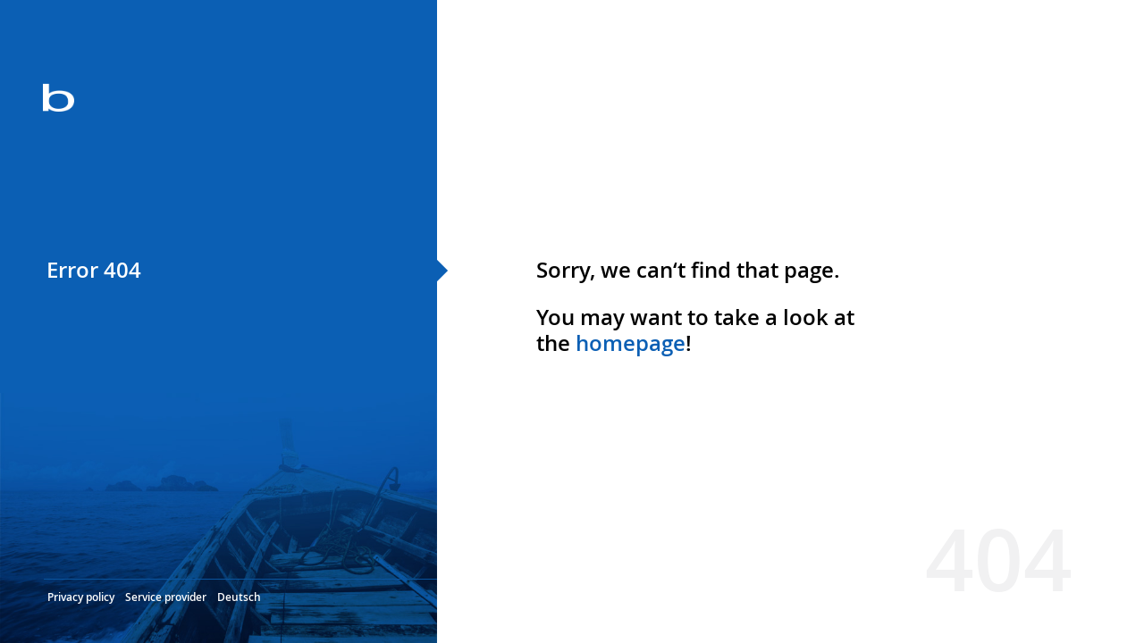

--- FILE ---
content_type: text/html
request_url: http://kunfarejo.frali.bplaced.net/?paged=2&cat=11
body_size: 1717
content:
<!DOCTYPE html>
<html dir="ltr">
    <head>
        <meta charset="utf-8" />
        <meta http-equiv="content-type" content="text/html; charset=utf-8" />
        <meta http-equiv="X-UA-Compatible" content="IE=edge,chrome=1" />
        <meta name="aut-hor"       content="miro" />
        <meta name="revisit-after" content="3 days" />
        <meta name="robots"        content="NOINDEX, FOLLOW" />
        <meta name="viewport"      content="width=device-width, height=device-height, initial-scale=1, minimum-scale=1.0, maximum-scale=1.0, user-scalable=no" />
        <title>404</title>
        <link rel="apple-touch-icon" sizes="180x180" href="https://www.bplaced.net/apple-touch-icon.png" />
        <link rel="icon" type="image/png" href="https://www.bplaced.net/favicon-32x32.png" sizes="32x32" />
        <link rel="icon" type="image/png" href="https://www.bplaced.net/favicon-16x16.png" sizes="16x16" />
        <link rel="mask-icon" href="https://www.bplaced.net/safari-pinned-tab.svg" color="#0b5fb4" />
        <link rel="shortcut icon" type="image/x-icon" href="https://www.bplaced.net/favicon.ico">
        <link rel="stylesheet" type="text/css" href="https://www.bplaced.net/css/error.css" />
    </head>
    <body>
        <div class="mufaza" style="height: 100%; min-height: 100%;">
            <nav>
                <div class="visible-xs visible-sm">
                    <div class="emblem">
                        <a href="https://www.bplaced.net/"><img alt="" src="https://www.bplaced.net/gfx/emblem_b_xs.png" style="height: 1.8em;" /></a>
                    </div>
                    <div class="title">
                        <span class="de init">Fehler 404</span>
                        <span class="en">Error 404</span>
                    </div>
                </div>
                <div class="hidden-xs hidden-sm">
                    <div class="emblem">
                        <a href="https://www.bplaced.net/"><img alt="" src="https://www.bplaced.net/gfx/emblem_b_xs.png" style="height: 2.2em;" /></a>
                    </div>
                </div>
            </nav>

            <div class="content">
                <div class="visible-xs visible-sm">
                    <div class="de init">
                        <div style="padding: 32% 1em 0 1%;">
                            Die gewünschte Seite ist nicht auffindbar.
                        </div>
                        <div style="padding: 1em 1em 4em 1%;">
                            Vielleicht kann die <a href="/">Startseite</a> weiterhelfen!
                        </div>
                    </div>
                    <div class="en">
                        <div style="padding: 32% 1em 0 1%;">
                            Sorry, we can&lsquo;t find that page.
                        </div>
                        <div style="padding: 1em 1em 4em 1%;">
                            You may want to take a look at the <a href="/">homepage</a>!
                        </div>
                    </div>
                </div>

                <div class="hidden-xs hidden-sm" style="padding-left: 0.75%;">
                    <span class="de init">Fehler 404</span>
                    <span class="en">Error 404</span>
                </div>

                <div class="push"></div>
            </div>

            <footer>
                <div class="whz"></div>

                <div style="padding: 0.9em 0.5em 0 1%;">
                    <div class="de init">
                        <a href="https://www.bplaced.net/datenschutz">Datenschutz</a>
                        <a href="https://www.bplaced.net/impressum">Impressum</a>
                        <a href="/" onclick="javascript:mufzSet('en'); return false;">English</a>
                    </div>
                    <div class="en">
                        <a href="https://www.bplaced.net/privacy">Privacy policy</a>
                        <a href="https://www.bplaced.net/contact">Service provider</a>
                        <a href="/" onclick="javascript:mufzSet('de'); return false;">Deutsch</a>
                    </div>
                </div>
            </footer>
        </div>
        <div class="kelam hidden-xs hidden-sm" style="height: 100%; min-height: 100%;">
            <div class="content">
                <div style="width: 61.8%;">
                    <div class="de init">
                        <div>
                            Die gewünschte Seite ist nicht auffindbar.
                        </div>
                        <div style="padding: 1em 1em 4em 0;">
                            Vielleicht kann die <a href="/">Startseite</a> weiterhelfen!
                        </div>
                    </div>
                    <div class="en">
                        <div>
                            Sorry, we can&lsquo;t find that page.
                        </div>
                        <div style="padding: 1em 1em 4em 0;">
                            You may want to take a look at the <a href="/">homepage</a>!
                        </div>
                    </div>
                </div>
                <div class="code">
                    404
                </div>
            </div>
        </div>

        <script>
            var _0xdc60=["","\x6C\x61\x6E\x67\x75\x61\x67\x65","\x62\x72\x6F\x77\x73\x65\x72\x4C\x61\x6E\x67\x75\x61\x67\x65","\x73\x79\x73\x74\x65\x6D\x4C\x61\x6E\x67\x75\x61\x67\x65","\x75\x73\x65\x72\x4C\x61\x6E\x67\x75\x61\x67\x65","\x6C\x61\x6E\x67\x75\x61\x67\x65\x73","\x6E\x61\x76\x69\x67\x61\x74\x6F\x72","\x69\x73\x41\x72\x72\x61\x79","\x6C\x65\x6E\x67\x74\x68","\x74\x6F\x4C\x6F\x77\x65\x72\x43\x61\x73\x65","\x64\x65","\x67\x65\x74\x45\x6C\x65\x6D\x65\x6E\x74\x73\x42\x79\x43\x6C\x61\x73\x73\x4E\x61\x6D\x65","\x65\x6E","\x63\x6C\x61\x73\x73\x4E\x61\x6D\x65","\x65\x6E\x20\x68\x7A\x61","\x64\x65\x20\x68\x7A\x61","\x73\x74\x61\x72\x74\x73\x57\x69\x74\x68"];
            var i,mufz=_0xdc60[0],language;var props=[_0xdc60[1],_0xdc60[2],_0xdc60[3],_0xdc60[4]];if(Array[_0xdc60[7]](window[_0xdc60[6]][_0xdc60[5]])){for(i= 0;i< window[_0xdc60[6]][_0xdc60[5]][_0xdc60[8]];i++){language= window[_0xdc60[6]][_0xdc60[5]][i];if(language&& language[_0xdc60[8]]){mufz= language;break}}};for(i= 0;i< props[_0xdc60[8]];i++){language= window[_0xdc60[6]][props[i]];if(language&& language[_0xdc60[8]]){mufz= language;break}};mufz= mufz[_0xdc60[9]]();function mufzSet(_0x1d6fx6){var _0x1d6fx7=document[_0xdc60[11]](_0xdc60[10]);var _0x1d6fx8=document[_0xdc60[11]](_0xdc60[12]);var _0x1d6fx9=_0x1d6fx7[_0xdc60[8]];
            var _0x1d6fxa=_0x1d6fx8[_0xdc60[8]];if(_0x1d6fx6== _0xdc60[12]){while(_0x1d6fx9--){_0x1d6fx7[_0x1d6fx9][_0xdc60[13]]= _0xdc60[10]};while(_0x1d6fxa--){_0x1d6fx8[_0x1d6fxa][_0xdc60[13]]= _0xdc60[14]}}else {while(_0x1d6fx9--){_0x1d6fx7[_0x1d6fx9][_0xdc60[13]]= _0xdc60[15]};while(_0x1d6fxa--){_0x1d6fx8[_0x1d6fxa][_0xdc60[13]]= _0xdc60[12]}}}mufzSet(mufz[_0xdc60[16]](_0xdc60[10])?_0xdc60[10]:_0xdc60[12])
        </script>
    </body>
</html>
